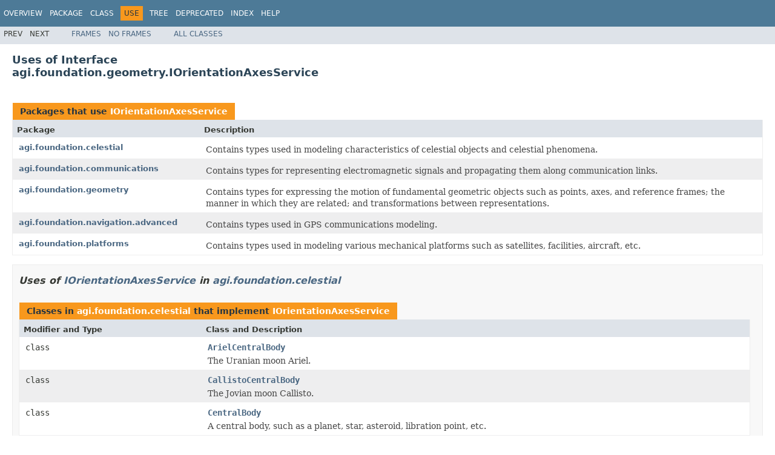

--- FILE ---
content_type: text/html
request_url: https://help.agi.com/AGIComponentsJava/Javadoc/agi-foundation-geometry-class-use-IOrientationAxesService.html
body_size: 4425
content:
<!DOCTYPE HTML PUBLIC "-//W3C//DTD HTML 4.01 Transitional//EN" "http://www.w3.org/TR/html4/loose.dtd">
<!-- NewPage -->
<html lang="en">
<head>
<!-- Generated by javadoc (1.8.0_251) on Fri Nov 21 22:59:56 UTC 2025 -->
<meta http-equiv="Content-Type" content="text/html; charset=UTF-8">
<title>Uses of Interface agi.foundation.geometry.IOrientationAxesService | DME Component Libraries for Java 2025 r2</title>
<meta name="date" content="2025-11-21">
<link rel="stylesheet" type="text/css" href="stylesheet.css" title="Style">
<script type="text/javascript" src="script.js"></script>
<script>
(function(i,s,o,g,r,a,m){i['GoogleAnalyticsObject']=r;i[r]=i[r]||function(){
(i[r].q=i[r].q||[]).push(arguments)},i[r].l=1*new Date();a=s.createElement(o),
m=s.getElementsByTagName(o)[0];a.async=1;a.src=g;m.parentNode.insertBefore(a,m)
})(window,document,'script','//www.google-analytics.com/analytics.js','ga');
ga('create', 'UA-53773706-1', 'auto');
ga('send', 'pageview');
</script></head>
<body>
<script type="text/javascript"><!--
    try {
        if (location.href.indexOf('is-external=true') == -1) {
            parent.document.title="Uses of Interface agi.foundation.geometry.IOrientationAxesService";
        }
    }
    catch(err) {
    }
//-->
</script>
<noscript>
<div>JavaScript is disabled on your browser.</div>
</noscript>
<!-- ========= START OF TOP NAVBAR ======= -->
<div class="topNav"><a name="navbar.top">
<!--   -->
</a>
<div class="skipNav"><a href="#skip.navbar.top" title="Skip navigation links">Skip navigation links</a></div>
<a name="navbar.top.firstrow">
<!--   -->
</a>
<ul class="navList" title="Navigation">
<li><a href="overview-summary.html">Overview</a></li>
<li><a href="agi-foundation-geometry-package-summary.html">Package</a></li>
<li><a href="agi-foundation-geometry-IOrientationAxesService.html" title="interface in agi.foundation.geometry">Class</a></li>
<li class="navBarCell1Rev">Use</li>
<li><a href="agi-foundation-geometry-package-tree.html">Tree</a></li>
<li><a href="deprecated-list.html">Deprecated</a></li>
<li><a href="index-all.html">Index</a></li>
<li><a href="help-doc.html">Help</a></li>
</ul>
</div>
<div class="subNav">
<ul class="navList">
<li>Prev</li>
<li>Next</li>
</ul>
<ul class="navList">
<li><a href="index.html?agi-foundation-geometry-class-use-IOrientationAxesService.html" target="_top">Frames</a></li>
<li><a href="agi-foundation-geometry-class-use-IOrientationAxesService.html" target="_top">No&nbsp;Frames</a></li>
</ul>
<ul class="navList" id="allclasses_navbar_top">
<li><a href="allclasses-noframe.html">All&nbsp;Classes</a></li>
</ul>
<div>
<script type="text/javascript"><!--
  allClassesLink = document.getElementById("allclasses_navbar_top");
  if(window==top) {
    allClassesLink.style.display = "block";
  }
  else {
    allClassesLink.style.display = "none";
  }
  //-->
</script>
</div>
<a name="skip.navbar.top">
<!--   -->
</a></div>
<!-- ========= END OF TOP NAVBAR ========= -->
<div class="header">
<h2 title="Uses of Interface agi.foundation.geometry.IOrientationAxesService" class="title">Uses of Interface<br>agi.foundation.geometry.IOrientationAxesService</h2>
</div>
<div class="classUseContainer">
<ul class="blockList">
<li class="blockList">
<table class="useSummary" border="0" cellpadding="3" cellspacing="0" summary="Use table, listing packages, and an explanation">
<caption><span>Packages that use <a href="agi-foundation-geometry-IOrientationAxesService.html" title="interface in agi.foundation.geometry">IOrientationAxesService</a></span><span class="tabEnd">&nbsp;</span></caption>
<tr>
<th class="colFirst" scope="col">Package</th>
<th class="colLast" scope="col">Description</th>
</tr>
<tbody>
<tr class="altColor">
<td class="colFirst"><a href="#agi.foundation.celestial">agi.foundation.celestial</a></td>
<td class="colLast">
<div class="block">Contains types used in modeling characteristics of celestial objects and celestial phenomena.</div>
</td>
</tr>
<tr class="rowColor">
<td class="colFirst"><a href="#agi.foundation.communications">agi.foundation.communications</a></td>
<td class="colLast">
<div class="block">Contains types for representing electromagnetic signals and propagating them along communication links.</div>
</td>
</tr>
<tr class="altColor">
<td class="colFirst"><a href="#agi.foundation.geometry">agi.foundation.geometry</a></td>
<td class="colLast">
<div class="block">Contains types for expressing the motion of fundamental geometric objects such as points, axes, and reference frames; 
 the manner in which they are related; and transformations between representations.</div>
</td>
</tr>
<tr class="rowColor">
<td class="colFirst"><a href="#agi.foundation.navigation.advanced">agi.foundation.navigation.advanced</a></td>
<td class="colLast">
<div class="block">Contains types used in GPS communications modeling.</div>
</td>
</tr>
<tr class="altColor">
<td class="colFirst"><a href="#agi.foundation.platforms">agi.foundation.platforms</a></td>
<td class="colLast">
<div class="block">Contains types used in modeling various mechanical platforms such as satellites, facilities, aircraft, etc.</div>
</td>
</tr>
</tbody>
</table>
</li>
<li class="blockList">
<ul class="blockList">
<li class="blockList"><a name="agi.foundation.celestial">
<!--   -->
</a>
<h3>Uses of <a href="agi-foundation-geometry-IOrientationAxesService.html" title="interface in agi.foundation.geometry">IOrientationAxesService</a> in <a href="agi-foundation-celestial-package-summary.html">agi.foundation.celestial</a></h3>
<table class="useSummary" border="0" cellpadding="3" cellspacing="0" summary="Use table, listing classes, and an explanation">
<caption><span>Classes in <a href="agi-foundation-celestial-package-summary.html">agi.foundation.celestial</a> that implement <a href="agi-foundation-geometry-IOrientationAxesService.html" title="interface in agi.foundation.geometry">IOrientationAxesService</a></span><span class="tabEnd">&nbsp;</span></caption>
<tr>
<th class="colFirst" scope="col">Modifier and Type</th>
<th class="colLast" scope="col">Class and Description</th>
</tr>
<tbody>
<tr class="altColor">
<td class="colFirst"><code>class&nbsp;</code></td>
<td class="colLast"><code><span class="memberNameLink"><a href="agi-foundation-celestial-ArielCentralBody.html" title="class in agi.foundation.celestial">ArielCentralBody</a></span></code>
<div class="block">The Uranian moon Ariel.</div>
</td>
</tr>
<tr class="rowColor">
<td class="colFirst"><code>class&nbsp;</code></td>
<td class="colLast"><code><span class="memberNameLink"><a href="agi-foundation-celestial-CallistoCentralBody.html" title="class in agi.foundation.celestial">CallistoCentralBody</a></span></code>
<div class="block">The Jovian moon Callisto.</div>
</td>
</tr>
<tr class="altColor">
<td class="colFirst"><code>class&nbsp;</code></td>
<td class="colLast"><code><span class="memberNameLink"><a href="agi-foundation-celestial-CentralBody.html" title="class in agi.foundation.celestial">CentralBody</a></span></code>
<div class="block">A central body, such as a planet, star, asteroid, libration point, etc.</div>
</td>
</tr>
<tr class="rowColor">
<td class="colFirst"><code>class&nbsp;</code></td>
<td class="colLast"><code><span class="memberNameLink"><a href="agi-foundation-celestial-CeresCentralBody.html" title="class in agi.foundation.celestial">CeresCentralBody</a></span></code>
<div class="block">The dwarf planet Ceres.</div>
</td>
</tr>
<tr class="altColor">
<td class="colFirst"><code>class&nbsp;</code></td>
<td class="colLast"><code><span class="memberNameLink"><a href="agi-foundation-celestial-CharonCentralBody.html" title="class in agi.foundation.celestial">CharonCentralBody</a></span></code>
<div class="block">The Plutonian moon Charon.</div>
</td>
</tr>
<tr class="rowColor">
<td class="colFirst"><code>class&nbsp;</code></td>
<td class="colLast"><code><span class="memberNameLink"><a href="agi-foundation-celestial-DeimosCentralBody.html" title="class in agi.foundation.celestial">DeimosCentralBody</a></span></code>
<div class="block">The Martian moon Deimos.</div>
</td>
</tr>
<tr class="altColor">
<td class="colFirst"><code>class&nbsp;</code></td>
<td class="colLast"><code><span class="memberNameLink"><a href="agi-foundation-celestial-DioneCentralBody.html" title="class in agi.foundation.celestial">DioneCentralBody</a></span></code>
<div class="block">The Saturnian moon Dione.</div>
</td>
</tr>
<tr class="rowColor">
<td class="colFirst"><code>class&nbsp;</code></td>
<td class="colLast"><code><span class="memberNameLink"><a href="agi-foundation-celestial-EarthCentralBody.html" title="class in agi.foundation.celestial">EarthCentralBody</a></span></code>
<div class="block">The planet Earth.</div>
</td>
</tr>
<tr class="altColor">
<td class="colFirst"><code>class&nbsp;</code></td>
<td class="colLast"><code><span class="memberNameLink"><a href="agi-foundation-celestial-EnceladusCentralBody.html" title="class in agi.foundation.celestial">EnceladusCentralBody</a></span></code>
<div class="block">The Saturnian moon Enceladus.</div>
</td>
</tr>
<tr class="rowColor">
<td class="colFirst"><code>class&nbsp;</code></td>
<td class="colLast"><code><span class="memberNameLink"><a href="agi-foundation-celestial-EuropaCentralBody.html" title="class in agi.foundation.celestial">EuropaCentralBody</a></span></code>
<div class="block">The Jovian moon Europa.</div>
</td>
</tr>
<tr class="altColor">
<td class="colFirst"><code>class&nbsp;</code></td>
<td class="colLast"><code><span class="memberNameLink"><a href="agi-foundation-celestial-GanymedeCentralBody.html" title="class in agi.foundation.celestial">GanymedeCentralBody</a></span></code>
<div class="block">The Jovian moon Ganymede.</div>
</td>
</tr>
<tr class="rowColor">
<td class="colFirst"><code>class&nbsp;</code></td>
<td class="colLast"><code><span class="memberNameLink"><a href="agi-foundation-celestial-HyperionCentralBody.html" title="class in agi.foundation.celestial">HyperionCentralBody</a></span></code>
<div class="block">The Saturnian moon Hyperion.</div>
</td>
</tr>
<tr class="altColor">
<td class="colFirst"><code>class&nbsp;</code></td>
<td class="colLast"><code><span class="memberNameLink"><a href="agi-foundation-celestial-IapetusCentralBody.html" title="class in agi.foundation.celestial">IapetusCentralBody</a></span></code>
<div class="block">The Saturnian moon Iapetus.</div>
</td>
</tr>
<tr class="rowColor">
<td class="colFirst"><code>class&nbsp;</code></td>
<td class="colLast"><code><span class="memberNameLink"><a href="agi-foundation-celestial-IoCentralBody.html" title="class in agi.foundation.celestial">IoCentralBody</a></span></code>
<div class="block">The Jovian moon Io.</div>
</td>
</tr>
<tr class="altColor">
<td class="colFirst"><code>class&nbsp;</code></td>
<td class="colLast"><code><span class="memberNameLink"><a href="agi-foundation-celestial-JupiterCentralBody.html" title="class in agi.foundation.celestial">JupiterCentralBody</a></span></code>
<div class="block">The planet Jupiter.</div>
</td>
</tr>
<tr class="rowColor">
<td class="colFirst"><code>class&nbsp;</code></td>
<td class="colLast"><code><span class="memberNameLink"><a href="agi-foundation-celestial-MarsCentralBody.html" title="class in agi.foundation.celestial">MarsCentralBody</a></span></code>
<div class="block">The planet Mars.</div>
</td>
</tr>
<tr class="altColor">
<td class="colFirst"><code>class&nbsp;</code></td>
<td class="colLast"><code><span class="memberNameLink"><a href="agi-foundation-celestial-MercuryCentralBody.html" title="class in agi.foundation.celestial">MercuryCentralBody</a></span></code>
<div class="block">The planet Mercury.</div>
</td>
</tr>
<tr class="rowColor">
<td class="colFirst"><code>class&nbsp;</code></td>
<td class="colLast"><code><span class="memberNameLink"><a href="agi-foundation-celestial-MimasCentralBody.html" title="class in agi.foundation.celestial">MimasCentralBody</a></span></code>
<div class="block">The Saturnian moon Mimas.</div>
</td>
</tr>
<tr class="altColor">
<td class="colFirst"><code>class&nbsp;</code></td>
<td class="colLast"><code><span class="memberNameLink"><a href="agi-foundation-celestial-MoonCentralBody.html" title="class in agi.foundation.celestial">MoonCentralBody</a></span></code>
<div class="block">The moon of the Earth.</div>
</td>
</tr>
<tr class="rowColor">
<td class="colFirst"><code>class&nbsp;</code></td>
<td class="colLast"><code><span class="memberNameLink"><a href="agi-foundation-celestial-NeptuneCentralBody.html" title="class in agi.foundation.celestial">NeptuneCentralBody</a></span></code>
<div class="block">The planet Neptune.</div>
</td>
</tr>
<tr class="altColor">
<td class="colFirst"><code>class&nbsp;</code></td>
<td class="colLast"><code><span class="memberNameLink"><a href="agi-foundation-celestial-PhobosCentralBody.html" title="class in agi.foundation.celestial">PhobosCentralBody</a></span></code>
<div class="block">The Martian moon Phobos.</div>
</td>
</tr>
<tr class="rowColor">
<td class="colFirst"><code>class&nbsp;</code></td>
<td class="colLast"><code><span class="memberNameLink"><a href="agi-foundation-celestial-PhoebeCentralBody.html" title="class in agi.foundation.celestial">PhoebeCentralBody</a></span></code>
<div class="block">The Saturnian moon Phoebe.</div>
</td>
</tr>
<tr class="altColor">
<td class="colFirst"><code>class&nbsp;</code></td>
<td class="colLast"><code><span class="memberNameLink"><a href="agi-foundation-celestial-PlutoCentralBody.html" title="class in agi.foundation.celestial">PlutoCentralBody</a></span></code>
<div class="block">The dwarf planet Pluto.</div>
</td>
</tr>
<tr class="rowColor">
<td class="colFirst"><code>class&nbsp;</code></td>
<td class="colLast"><code><span class="memberNameLink"><a href="agi-foundation-celestial-RheaCentralBody.html" title="class in agi.foundation.celestial">RheaCentralBody</a></span></code>
<div class="block">The Saturnian moon Rhea.</div>
</td>
</tr>
<tr class="altColor">
<td class="colFirst"><code>class&nbsp;</code></td>
<td class="colLast"><code><span class="memberNameLink"><a href="agi-foundation-celestial-SaturnCentralBody.html" title="class in agi.foundation.celestial">SaturnCentralBody</a></span></code>
<div class="block">The planet Saturn.</div>
</td>
</tr>
<tr class="rowColor">
<td class="colFirst"><code>class&nbsp;</code></td>
<td class="colLast"><code><span class="memberNameLink"><a href="agi-foundation-celestial-SunCentralBody.html" title="class in agi.foundation.celestial">SunCentralBody</a></span></code>
<div class="block">The star at the center of our solar system.</div>
</td>
</tr>
<tr class="altColor">
<td class="colFirst"><code>class&nbsp;</code></td>
<td class="colLast"><code><span class="memberNameLink"><a href="agi-foundation-celestial-TethysCentralBody.html" title="class in agi.foundation.celestial">TethysCentralBody</a></span></code>
<div class="block">The Saturnian moon Tethys.</div>
</td>
</tr>
<tr class="rowColor">
<td class="colFirst"><code>class&nbsp;</code></td>
<td class="colLast"><code><span class="memberNameLink"><a href="agi-foundation-celestial-TitanCentralBody.html" title="class in agi.foundation.celestial">TitanCentralBody</a></span></code>
<div class="block">The Saturnian moon Titan.</div>
</td>
</tr>
<tr class="altColor">
<td class="colFirst"><code>class&nbsp;</code></td>
<td class="colLast"><code><span class="memberNameLink"><a href="agi-foundation-celestial-TitaniaCentralBody.html" title="class in agi.foundation.celestial">TitaniaCentralBody</a></span></code>
<div class="block">The Uranian moon Titania.</div>
</td>
</tr>
<tr class="rowColor">
<td class="colFirst"><code>class&nbsp;</code></td>
<td class="colLast"><code><span class="memberNameLink"><a href="agi-foundation-celestial-TritonCentralBody.html" title="class in agi.foundation.celestial">TritonCentralBody</a></span></code>
<div class="block">The Neptunian moon Triton.</div>
</td>
</tr>
<tr class="altColor">
<td class="colFirst"><code>class&nbsp;</code></td>
<td class="colLast"><code><span class="memberNameLink"><a href="agi-foundation-celestial-UranusCentralBody.html" title="class in agi.foundation.celestial">UranusCentralBody</a></span></code>
<div class="block">The planet Uranus.</div>
</td>
</tr>
<tr class="rowColor">
<td class="colFirst"><code>class&nbsp;</code></td>
<td class="colLast"><code><span class="memberNameLink"><a href="agi-foundation-celestial-VenusCentralBody.html" title="class in agi.foundation.celestial">VenusCentralBody</a></span></code>
<div class="block">The planet Venus.</div>
</td>
</tr>
<tr class="altColor">
<td class="colFirst"><code>class&nbsp;</code></td>
<td class="colLast"><code><span class="memberNameLink"><a href="agi-foundation-celestial-VestaCentralBody.html" title="class in agi.foundation.celestial">VestaCentralBody</a></span></code>
<div class="block">The asteroid Vesta.</div>
</td>
</tr>
</tbody>
</table>
</li>
<li class="blockList"><a name="agi.foundation.communications">
<!--   -->
</a>
<h3>Uses of <a href="agi-foundation-geometry-IOrientationAxesService.html" title="interface in agi.foundation.geometry">IOrientationAxesService</a> in <a href="agi-foundation-communications-package-summary.html">agi.foundation.communications</a></h3>
<table class="useSummary" border="0" cellpadding="3" cellspacing="0" summary="Use table, listing classes, and an explanation">
<caption><span>Classes in <a href="agi-foundation-communications-package-summary.html">agi.foundation.communications</a> that implement <a href="agi-foundation-geometry-IOrientationAxesService.html" title="interface in agi.foundation.geometry">IOrientationAxesService</a></span><span class="tabEnd">&nbsp;</span></caption>
<tr>
<th class="colFirst" scope="col">Modifier and Type</th>
<th class="colLast" scope="col">Class and Description</th>
</tr>
<tbody>
<tr class="altColor">
<td class="colFirst"><code>class&nbsp;</code></td>
<td class="colLast"><code><span class="memberNameLink"><a href="agi-foundation-communications-ComplexAnalogTransmitter.html" title="class in agi.foundation.communications">ComplexAnalogTransmitter</a></span></code>
<div class="block">An analog transmitter defined by a <a href="agi-foundation-communications-Signal.html" title="class in agi.foundation.communications"><code>Signal</code></a> and <a href="agi-foundation-communications-antennas-RadioFrequencyGainPattern.html" title="class in agi.foundation.communications.antennas"><code>RadioFrequencyGainPattern</code></a>.</div>
</td>
</tr>
<tr class="rowColor">
<td class="colFirst"><code>class&nbsp;</code></td>
<td class="colLast"><code><span class="memberNameLink"><a href="agi-foundation-communications-ComplexDigitalTransmitter.html" title="class in agi.foundation.communications">ComplexDigitalTransmitter</a></span></code>
<div class="block">A digital transmitter with a user-defined configuration.</div>
</td>
</tr>
<tr class="altColor">
<td class="colFirst"><code>class&nbsp;</code></td>
<td class="colLast"><code><span class="memberNameLink"><a href="agi-foundation-communications-ComplexReceiver.html" title="class in agi.foundation.communications">ComplexReceiver</a></span></code>
<div class="block">A communications receiver defined by an antenna, gain pattern and list of signal processors.</div>
</td>
</tr>
<tr class="rowColor">
<td class="colFirst"><code>class&nbsp;</code></td>
<td class="colLast"><code><span class="memberNameLink"><a href="agi-foundation-communications-OpticalReceiver.html" title="class in agi.foundation.communications">OpticalReceiver</a></span></code>
<div class="block">A communications receiver defined by an optical antenna and list of signal processors.</div>
</td>
</tr>
<tr class="altColor">
<td class="colFirst"><code>class&nbsp;</code></td>
<td class="colLast"><code><span class="memberNameLink"><a href="agi-foundation-communications-OpticalTransmitter.html" title="class in agi.foundation.communications">OpticalTransmitter</a></span></code>
<div class="block">A communications transmitter defined by an optical antenna and list of signal processors.</div>
</td>
</tr>
<tr class="rowColor">
<td class="colFirst"><code>class&nbsp;</code></td>
<td class="colLast"><code><span class="memberNameLink"><a href="agi-foundation-communications-SimpleAnalogTransmitter.html" title="class in agi.foundation.communications">SimpleAnalogTransmitter</a></span></code>
<div class="block">A simple analog transmitter defined by frequency and power.</div>
</td>
</tr>
<tr class="altColor">
<td class="colFirst"><code>class&nbsp;</code></td>
<td class="colLast"><code><span class="memberNameLink"><a href="agi-foundation-communications-SimpleDigitalTransmitter.html" title="class in agi.foundation.communications">SimpleDigitalTransmitter</a></span></code>
<div class="block">A simple digital communications transmitter defined by frequency, power and data rate using a
 <a href="agi-foundation-communications-signalprocessing-ConstantGainAmplifier.html" title="class in agi.foundation.communications.signalprocessing"><code>ConstantGainAmplifier</code></a>, <a href="agi-foundation-communications-antennas-IsotropicGainPattern.html" title="class in agi.foundation.communications.antennas"><code>IsotropicGainPattern</code></a> and <a href="agi-foundation-communications-signalprocessing-DigitalModulation.html" title="class in agi.foundation.communications.signalprocessing"><code>DigitalModulation</code></a>.</div>
</td>
</tr>
<tr class="rowColor">
<td class="colFirst"><code>class&nbsp;</code></td>
<td class="colLast"><code><span class="memberNameLink"><a href="agi-foundation-communications-SimpleReceiver.html" title="class in agi.foundation.communications">SimpleReceiver</a></span></code>
<div class="block">A communications receiver using a <a href="agi-foundation-communications-signalprocessing-ConstantGainAmplifier.html" title="class in agi.foundation.communications.signalprocessing"><code>ConstantGainAmplifier</code></a> and <a href="agi-foundation-communications-antennas-IsotropicGainPattern.html" title="class in agi.foundation.communications.antennas"><code>IsotropicGainPattern</code></a>.</div>
</td>
</tr>
</tbody>
</table>
</li>
<li class="blockList"><a name="agi.foundation.geometry">
<!--   -->
</a>
<h3>Uses of <a href="agi-foundation-geometry-IOrientationAxesService.html" title="interface in agi.foundation.geometry">IOrientationAxesService</a> in <a href="agi-foundation-geometry-package-summary.html">agi.foundation.geometry</a></h3>
<table class="useSummary" border="0" cellpadding="3" cellspacing="0" summary="Use table, listing methods, and an explanation">
<caption><span>Methods in <a href="agi-foundation-geometry-package-summary.html">agi.foundation.geometry</a> that return <a href="agi-foundation-geometry-IOrientationAxesService.html" title="interface in agi.foundation.geometry">IOrientationAxesService</a></span><span class="tabEnd">&nbsp;</span></caption>
<tr>
<th class="colFirst" scope="col">Modifier and Type</th>
<th class="colLast" scope="col">Method and Description</th>
</tr>
<tbody>
<tr class="altColor">
<td class="colFirst"><code>static <a href="agi-foundation-geometry-IOrientationAxesService.html" title="interface in agi.foundation.geometry">IOrientationAxesService</a></code></td>
<td class="colLast"><span class="typeNameLabel">AxesHelper.</span><code><span class="memberNameLink"><a href="agi-foundation-geometry-AxesHelper.html#getOptionalOrientationAxesService-agi.foundation.IServiceProvider-">getOptionalOrientationAxesService</a></span>(<a href="agi-foundation-IServiceProvider.html" title="interface in agi.foundation">IServiceProvider</a>&nbsp;provider)</code>
<div class="block">Gets the <a href="agi-foundation-geometry-IOrientationAxesService.html" title="interface in agi.foundation.geometry"><code>IOrientationAxesService</code></a> provided by an object, or <code>null</code> if the service does not exist.</div>
</td>
</tr>
<tr class="rowColor">
<td class="colFirst"><code>static <a href="agi-foundation-geometry-IOrientationAxesService.html" title="interface in agi.foundation.geometry">IOrientationAxesService</a></code></td>
<td class="colLast"><span class="typeNameLabel">AxesHelper.</span><code><span class="memberNameLink"><a href="agi-foundation-geometry-AxesHelper.html#getOrientationAxesService-agi.foundation.IServiceProvider-">getOrientationAxesService</a></span>(<a href="agi-foundation-IServiceProvider.html" title="interface in agi.foundation">IServiceProvider</a>&nbsp;provider)</code>
<div class="block">Gets the <a href="agi-foundation-geometry-IOrientationAxesService.html" title="interface in agi.foundation.geometry"><code>IOrientationAxesService</code></a> provided by an object.</div>
</td>
</tr>
<tr class="altColor">
<td class="colFirst"><code>static <a href="agi-foundation-geometry-IOrientationAxesService.html" title="interface in agi.foundation.geometry">IOrientationAxesService</a></code></td>
<td class="colLast"><span class="typeNameLabel">AxesHelper.</span><code><span class="memberNameLink"><a href="agi-foundation-geometry-AxesHelper.html#getOrientationAxesService-agi.foundation.IServiceProvider-java.lang.String-">getOrientationAxesService</a></span>(<a href="agi-foundation-IServiceProvider.html" title="interface in agi.foundation">IServiceProvider</a>&nbsp;provider,
                         <a href="http://docs.oracle.com/javase/8/docs/api/java/lang/String.html?is-external=true" title="class or interface in java.lang">String</a>&nbsp;exceptionMessage)</code>
<div class="block">Gets the <a href="agi-foundation-geometry-IOrientationAxesService.html" title="interface in agi.foundation.geometry"><code>IOrientationAxesService</code></a> provided by an object.</div>
</td>
</tr>
</tbody>
</table>
</li>
<li class="blockList"><a name="agi.foundation.navigation.advanced">
<!--   -->
</a>
<h3>Uses of <a href="agi-foundation-geometry-IOrientationAxesService.html" title="interface in agi.foundation.geometry">IOrientationAxesService</a> in <a href="agi-foundation-navigation-advanced-package-summary.html">agi.foundation.navigation.advanced</a></h3>
<table class="useSummary" border="0" cellpadding="3" cellspacing="0" summary="Use table, listing classes, and an explanation">
<caption><span>Classes in <a href="agi-foundation-navigation-advanced-package-summary.html">agi.foundation.navigation.advanced</a> that implement <a href="agi-foundation-geometry-IOrientationAxesService.html" title="interface in agi.foundation.geometry">IOrientationAxesService</a></span><span class="tabEnd">&nbsp;</span></caption>
<tr>
<th class="colFirst" scope="col">Modifier and Type</th>
<th class="colLast" scope="col">Class and Description</th>
</tr>
<tbody>
<tr class="altColor">
<td class="colFirst"><code>class&nbsp;</code></td>
<td class="colLast"><code><span class="memberNameLink"><a href="agi-foundation-navigation-advanced-GpsCommunicationsFrontEnd.html" title="class in agi.foundation.navigation.advanced">GpsCommunicationsFrontEnd</a></span></code>
<div class="block">A communications-based antenna and navigation signal processing front-end for a <a href="agi-foundation-navigation-GpsReceiver.html" title="class in agi.foundation.navigation"><code>GPS Receiver</code></a>.</div>
</td>
</tr>
</tbody>
</table>
</li>
<li class="blockList"><a name="agi.foundation.platforms">
<!--   -->
</a>
<h3>Uses of <a href="agi-foundation-geometry-IOrientationAxesService.html" title="interface in agi.foundation.geometry">IOrientationAxesService</a> in <a href="agi-foundation-platforms-package-summary.html">agi.foundation.platforms</a></h3>
<table class="useSummary" border="0" cellpadding="3" cellspacing="0" summary="Use table, listing classes, and an explanation">
<caption><span>Classes in <a href="agi-foundation-platforms-package-summary.html">agi.foundation.platforms</a> that implement <a href="agi-foundation-geometry-IOrientationAxesService.html" title="interface in agi.foundation.geometry">IOrientationAxesService</a></span><span class="tabEnd">&nbsp;</span></caption>
<tr>
<th class="colFirst" scope="col">Modifier and Type</th>
<th class="colLast" scope="col">Class and Description</th>
</tr>
<tbody>
<tr class="altColor">
<td class="colFirst"><code>class&nbsp;</code></td>
<td class="colLast"><code><span class="memberNameLink"><a href="agi-foundation-platforms-OrientationAxesExtension.html" title="class in agi.foundation.platforms">OrientationAxesExtension</a></span></code>
<div class="block">An <a href="agi-foundation-infrastructure-ObjectExtension.html" title="class in agi.foundation.infrastructure"><code>ObjectExtension</code></a> that provides the orientation (rotation) of an object over time.</div>
</td>
</tr>
<tr class="rowColor">
<td class="colFirst"><code>class&nbsp;</code></td>
<td class="colLast"><code><span class="memberNameLink"><a href="agi-foundation-platforms-Platform.html" title="class in agi.foundation.platforms">Platform</a></span></code>
<div class="block">A generic platform with a location and orientation relative to a parent platform.</div>
</td>
</tr>
</tbody>
</table>
</li>
</ul>
</li>
</ul>
</div>
<!-- ======= START OF BOTTOM NAVBAR ====== -->
<div class="bottomNav"><a name="navbar.bottom">
<!--   -->
</a>
<div class="skipNav"><a href="#skip.navbar.bottom" title="Skip navigation links">Skip navigation links</a></div>
<a name="navbar.bottom.firstrow">
<!--   -->
</a>
<ul class="navList" title="Navigation">
<li><a href="overview-summary.html">Overview</a></li>
<li><a href="agi-foundation-geometry-package-summary.html">Package</a></li>
<li><a href="agi-foundation-geometry-IOrientationAxesService.html" title="interface in agi.foundation.geometry">Class</a></li>
<li class="navBarCell1Rev">Use</li>
<li><a href="agi-foundation-geometry-package-tree.html">Tree</a></li>
<li><a href="deprecated-list.html">Deprecated</a></li>
<li><a href="index-all.html">Index</a></li>
<li><a href="help-doc.html">Help</a></li>
</ul>
</div>
<div class="subNav">
<ul class="navList">
<li>Prev</li>
<li>Next</li>
</ul>
<ul class="navList">
<li><a href="index.html?agi-foundation-geometry-class-use-IOrientationAxesService.html" target="_top">Frames</a></li>
<li><a href="agi-foundation-geometry-class-use-IOrientationAxesService.html" target="_top">No&nbsp;Frames</a></li>
</ul>
<ul class="navList" id="allclasses_navbar_bottom">
<li><a href="allclasses-noframe.html">All&nbsp;Classes</a></li>
</ul>
<div>
<script type="text/javascript"><!--
  allClassesLink = document.getElementById("allclasses_navbar_bottom");
  if(window==top) {
    allClassesLink.style.display = "block";
  }
  else {
    allClassesLink.style.display = "none";
  }
  //-->
</script>
</div>
<a name="skip.navbar.bottom">
<!--   -->
</a></div>
<!-- ======== END OF BOTTOM NAVBAR ======= -->
</body>
</html>
